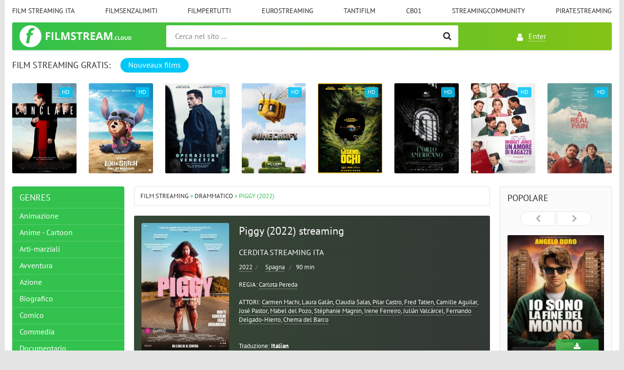

--- FILE ---
content_type: text/html; charset=utf-8
request_url: https://filmstream.cloud/2088-piggy-2022.html
body_size: 8932
content:
<!DOCTYPE html>
<html lang="IT">
<head>
<meta charset="utf-8">
<title>Piggy Streaming 2022 HD/ITA in Alta definizione Gratis</title>
<meta name="description" content="Guarda film Piggy 2022 streaming community gratis sul nostro sito FilmStream. Piggy Streaming e Scaricare in buona qualita HD 720p, Full HD 1080p, Ultra HD 4K">
<meta name="keywords" content="Piggy Streaming, Piggy Streaming ITA, Piggy 2022 Streaming">
<meta name="generator" content="DataLife Engine (http://dle-news.ru)">
<meta property="og:site_name" content="Film Streaming HD Senza Limiti Gratis in Altadefinizione 2025">
<meta property="og:type" content="article">
<meta property="og:title" content="Piggy (2022)">
<meta property="og:url" content="https://filmstream.cloud/2088-piggy-2022.html">
<meta property="og:image" content="https://filmstream.cloud/uploads/posts/2023-06/medium/1687440033_locandinapg1.jpg">
<meta property="og:description" content="Estremadura. Estate. Sara, la figlia di un macellaio nel cui negozio ogni tanto è al banco, viene costantemente fatta oggetto di body shaming da sue tre coetanee. Un giorno in cui si è recata in piscina l'aggressione da verbale diviene fisica con tanto di sottrazione degli indumenti. La ragazza è">
<link rel="search" type="application/opensearchdescription+xml" href="https://filmstream.cloud/index.php?do=opensearch" title="Film Streaming HD Senza Limiti Gratis in Altadefinizione 2025">
<link rel="canonical" href="https://filmstream.cloud/2088-piggy-2022.html">
<link rel="alternate" type="application/rss+xml" title="Film Streaming HD Senza Limiti Gratis in Altadefinizione 2025" href="https://filmstream.cloud/rss.xml">
<link href="/engine/classes/min/index.php?charset=utf-8&amp;f=engine/editor/css/default.css&amp;v=25" rel="stylesheet" type="text/css">
<script src="/engine/classes/min/index.php?charset=utf-8&amp;g=general&amp;v=25"></script>
<script src="/engine/classes/min/index.php?charset=utf-8&amp;f=engine/classes/js/jqueryui.js,engine/classes/js/dle_js.js,engine/classes/masha/masha.js&amp;v=25" defer></script>
<meta http-equiv="X-UA-Compatible" content="IE=edge">
<meta name="viewport" content="width=device-width,initial-scale=1,user-scalable=no">
<link rel="stylesheet" href="/templates/filmstream/css/styles.css">
<link rel="stylesheet" href="/templates/filmstream/css/engine.css">
<link rel="shortcut icon" type="image/vnd.microsoft.icon" href="/templates/filmstream/images/favicon.png">

    
   <meta name="google-site-verification" content="F6Fr95ElA4YNXRJnefzcEXI-g17GpYeyOyPLWPuGBEA" />
    <meta name="msvalidate.01" content="A29E96CDC786CFB0AA9774C2931CA429" />
    
        <script src="//filmstream.cloud/playerjs.js" type="text/javascript"></script>
    
   
    </head>
<body>

<div class="page-wrapper">
<!--noindex--><button type="button" class="scroll-top" title="salita"><span>Salita</span></button><!--/noindex-->
<header class="header">
	<nav class="header__nav">
		<ul class="header__menu">
			<li><a href="/">Film streaming ITA</a></li>
			<li><a href="/filmsenzalimiti.html">Filmsenzalimiti</a></li>
			<li><a href="/filmpertutti-hd.html">	Filmpertutti</a></li>
			<li><a href="/eurostreaming-hd-ita-gratis.html">		EuroStreaming</a></li>
			<li><a href="/tantifilm.html">		Tantifilm</a></li>
			<li><a href="/cb01-ita.html">CB01</a></li>
            	<li><a href="/streamingcommunity.html">Streamingcommunity</a></li>
            	<li><a href="/piratestreaming.html">Piratestreaming</a></li>
			
			
		</ul>
	</nav>
	<div class="header__bar-wrapper">
		<div class="header-bar clearfix">
			<div class="header-bar__logo-container">
				<button type="button" class="header-bar__menu-button ic_menu-white"></button>
				<a href="/" class="header-bar__logo" title="Film streaming"></a>
			</div>
			<div class="header-bar__links">
				
				<!--noindex-->
				<a href="#" class="header-bar__link header-bar__link_login popup-open popup-open_login ic_login-white" rel="nofollow"><span>Enter</span></a>
				
				<!--/noindex-->
				
				
			</div>
			<div class="header-bar__search">
				<form method="post" action="">
					<input type="hidden" name="do" value="search"><input type="hidden" name="subaction" value="search">
					<button type="submit" class="header-bar__search-submit" alt="Ricerca" title="Ricerca"></button>
					<input type="text" id="story" name="story" maxlength="40" class="header-bar__search-input" placeholder="Cerca nel sito ...">
				</form>
			</div>
		</div>
	</div>
</header>
<main>
	<!-- data-cookie используется для запоминания последней выбранной вкладки -->
	<div class="recommend tabs" data-cookie="main">
		<div class="recommend__title h3">Film streaming Gratis:</div>
		<div class="tabs-switch">
			<button type="button" class="tab-switch active">Nouveaux films </button>
			
		</div>
		<div class="tab-content recommend__items visible">
			<a href="https://filmstream.cloud/8403-conclave-2024.html" class="recommend__item">
    <span class="aspect-ratio"><img src="/uploads/posts/2024-10/medium/1728374879_mv5byjgxmdi5nmmtntu3os00zdqxltgxzmetnzy1ztbmmdy4ndrkxkeyxkfqcgc__v1_.jpg" alt="Conclave (2024)" title="Conclave (2024)"></span>
	<span class="recommend__item-title">Conclave (2024)</span>
	<span class="recommend__item-quality recommend__item-quality">HD</span>
</a><a href="https://filmstream.cloud/14012-lilo-amp-stitch-2025.html" class="recommend__item">
    <span class="aspect-ratio"><img src="/uploads/posts/2024-12/medium/1733603868_locandina.jpg" alt="Lilo &amp; Stitch (2025)" title="Lilo &amp; Stitch (2025)"></span>
	<span class="recommend__item-title">Lilo &amp; Stitch (2025)</span>
	<span class="recommend__item-quality recommend__item-quality">HD</span>
</a><a href="https://filmstream.cloud/14011-operazione-vendetta-2025.html" class="recommend__item">
    <span class="aspect-ratio"><img src="/uploads/posts/2024-12/medium/1733603113_63381.jpg" alt="Operazione Vendetta (2025)" title="Operazione Vendetta (2025)"></span>
	<span class="recommend__item-title">Operazione Vendetta (2025)</span>
	<span class="recommend__item-quality recommend__item-quality">HD</span>
</a><a href="https://filmstream.cloud/14010-un-film-minecraft-2025.html" class="recommend__item">
    <span class="aspect-ratio"><img src="/uploads/posts/2024-12/medium/1733602415_58356.jpg" alt="Un Film Minecraft (2025)" title="Un Film Minecraft (2025)"></span>
	<span class="recommend__item-title">Un Film Minecraft (2025)</span>
	<span class="recommend__item-quality recommend__item-quality">HD</span>
</a><a href="https://filmstream.cloud/14009-the-legend-of-ochi-2025.html" class="recommend__item">
    <span class="aspect-ratio"><img src="/uploads/posts/2024-12/medium/1733601676_65759.jpg" alt="The Legend of Ochi (2025)" title="The Legend of Ochi (2025)"></span>
	<span class="recommend__item-title">The Legend of Ochi (2025)</span>
	<span class="recommend__item-quality recommend__item-quality">HD</span>
</a><a href="https://filmstream.cloud/13991-lorto-americano-2025.html" class="recommend__item">
    <span class="aspect-ratio"><img src="/uploads/posts/2024-10/medium/1728386171_64095.jpg" alt="L&#039;Orto Americano (2025)" title="L&#039;Orto Americano (2025)"></span>
	<span class="recommend__item-title">L&#039;Orto Americano (2025)</span>
	<span class="recommend__item-quality recommend__item-quality">HD</span>
</a><a href="https://filmstream.cloud/13989-bridget-jones-un-amore-di-ragazzo-2025.html" class="recommend__item">
    <span class="aspect-ratio"><img src="/uploads/posts/2024-12/medium/1733494037_65808.jpg" alt="Bridget Jones: Un Amore di Ragazzo (2025)" title="Bridget Jones: Un Amore di Ragazzo (2025)"></span>
	<span class="recommend__item-title">Bridget Jones: Un Amore di Ragazzo (2025)</span>
	<span class="recommend__item-quality recommend__item-quality">HD</span>
</a><a href="https://filmstream.cloud/13988-a-real-pain-2024.html" class="recommend__item">
    <span class="aspect-ratio"><img src="/uploads/posts/2024-10/medium/1728383658_65817.jpg" alt="A Real Pain (2024)" title="A Real Pain (2024)"></span>
	<span class="recommend__item-title">A Real Pain (2024)</span>
	<span class="recommend__item-quality recommend__item-quality">HD</span>
</a><a href="https://filmstream.cloud/8405-captain-america-brave-new-world-2025.html" class="recommend__item">
    <span class="aspect-ratio"><img src="/uploads/posts/2024-12/medium/1733493630_61472.jpg" alt="Captain America: Brave New World (2025)" title="Captain America: Brave New World (2025)"></span>
	<span class="recommend__item-title">Captain America: Brave New World (2025)</span>
	<span class="recommend__item-quality recommend__item-quality">HD</span>
</a><a href="https://filmstream.cloud/14008-we-live-in-time-tutto-il-tempo-che-abbiamo-2025.html" class="recommend__item">
    <span class="aspect-ratio"><img src="/uploads/posts/2024-12/medium/1733492979_64495.jpg" alt="We Live in Time - Tutto il tempo che abbiamo (2025)" title="We Live in Time - Tutto il tempo che abbiamo (2025)"></span>
	<span class="recommend__item-title">We Live in Time - Tutto il tempo che abbiamo (2025)</span>
	<span class="recommend__item-quality recommend__item-quality">HD</span>
</a><a href="https://filmstream.cloud/14002-emilia-perez-2024.html" class="recommend__item">
    <span class="aspect-ratio"><img src="/uploads/posts/2024-12/medium/1733486929_64569.jpg" alt="Emilia Perez (2024)" title="Emilia Perez (2024)"></span>
	<span class="recommend__item-title">Emilia Perez (2024)</span>
	<span class="recommend__item-quality recommend__item-quality">HD</span>
</a><a href="https://filmstream.cloud/13984-nosferatu-2024.html" class="recommend__item">
    <span class="aspect-ratio"><img src="/uploads/posts/2024-12/medium/1733486336_63910.jpg" alt="Nosferatu (2024)" title="Nosferatu (2024)"></span>
	<span class="recommend__item-title">Nosferatu (2024)</span>
	<span class="recommend__item-quality recommend__item-quality">HD</span>
</a><a href="https://filmstream.cloud/13982-il-signore-degli-anelli-la-guerra-dei-rohirrim-2024.html" class="recommend__item">
    <span class="aspect-ratio"><img src="/uploads/posts/2024-10/medium/1728375811_il-signore-degli-anelli-la-guerra-dei-rohirrim_poster-italia.jpg" alt="Il Signore degli Anelli - La Guerra dei Rohirrim (2024)" title="Il Signore degli Anelli - La Guerra dei Rohirrim (2024)"></span>
	<span class="recommend__item-title">Il Signore degli Anelli - La Guerra dei Rohirrim (2024)</span>
	<span class="recommend__item-quality recommend__item-quality">HD</span>
</a><a href="https://filmstream.cloud/14000-better-man-2024.html" class="recommend__item">
    <span class="aspect-ratio"><img src="/uploads/posts/2024-12/medium/1733483737_61014.jpg" alt="Better Man (2024)" title="Better Man (2024)"></span>
	<span class="recommend__item-title">Better Man (2024)</span>
	<span class="recommend__item-quality recommend__item-quality">HD</span>
</a><a href="https://filmstream.cloud/13998-io-e-te-dobbiamo-parlare-2024.html" class="recommend__item">
    <span class="aspect-ratio"><img src="/uploads/posts/2024-12/medium/1733482127_64570.jpg" alt="Io e Te dobbiamo parlare (2024)" title="Io e Te dobbiamo parlare (2024)"></span>
	<span class="recommend__item-title">Io e Te dobbiamo parlare (2024)</span>
	<span class="recommend__item-quality recommend__item-quality">HD</span>
</a><a href="https://filmstream.cloud/13997-diamanti-2024.html" class="recommend__item">
    <span class="aspect-ratio"><img src="/uploads/posts/2024-12/medium/1733481692_65882.jpg" alt="Diamanti (2024)" title="Diamanti (2024)"></span>
	<span class="recommend__item-title">Diamanti (2024)</span>
	<span class="recommend__item-quality recommend__item-quality">HD</span>
</a>
		</div>
		
	</div>
	<div class="main clearfix">
		<section class="main__content">
			<div class="speedbar"><span id="dle-speedbar"><span itemscope itemtype="http://data-vocabulary.org/Breadcrumb"><a href="https://filmstream.cloud/" itemprop="url"><span itemprop="title">Film Streaming</span></a></span> &raquo; <span itemscope itemtype="http://data-vocabulary.org/Breadcrumb"><a href="https://filmstream.cloud/drammatico/" itemprop="url"><span itemprop="title">Drammatico</span></a></span> &raquo; Piggy (2022)</span></div>
			
			<div id='dle-content'><section class="inner-entry entry">
	<div class="inner-entry__allinfo-wrapper clearfix">
		<div class="inner-entry__image">
			<img src="/uploads/posts/2023-06/medium/1687440033_locandinapg1.jpg" alt="Piggy (2022)">
		</div>
		<div class="inner-entry__allinfo">
			<h1 class="inner-entry__title">Piggy (2022) streaming</h1>
			<div class="inner-entry__stat">
                <span class="entry__reads"><h2>Cerdita streaming ITA</h2> <span class="entry__stat-divider"></span> </span><br>
				<span class="entry__reads" > <a href="https://filmstream.cloud/xfsearch/year/2022/">2022</a></span><span class="entry__stat-divider">/</span> 
				<span class="entry__reads"><span> </span>&nbsp; <a href="https://filmstream.cloud/xfsearch/country/Spagna/">Spagna</a></span> <span class="entry__stat-divider">/</span> 
				<span class="entry__reads"><span>90 min</span></span><br><br>
                <span class="entry__reads" >REGIA: <a href="https://filmstream.cloud/xfsearch/director/Carlota+Pereda/">Carlota Pereda</a></span><span class="entry__stat-divider"></span><br><br>
                <span class="entry__reads" > ATTORI: <a href="https://filmstream.cloud/xfsearch/actors/Carmen+Machi/">Carmen Machi</a>, <a href="https://filmstream.cloud/xfsearch/actors/Laura+Gal%C3%A1n/">Laura Galán</a>, <a href="https://filmstream.cloud/xfsearch/actors/Claudia+Salas/">Claudia Salas</a>, <a href="https://filmstream.cloud/xfsearch/actors/Pilar+Castro/">Pilar Castro</a>, <a href="https://filmstream.cloud/xfsearch/actors/Fred+Tatien/">Fred Tatien</a>, <a href="https://filmstream.cloud/xfsearch/actors/Camille+Aguilar/">Camille Aguilar</a>, <a href="https://filmstream.cloud/xfsearch/actors/Jos%C3%A9+Pastor/">José Pastor</a>, <a href="https://filmstream.cloud/xfsearch/actors/Mabel+del+Pozo/">Mabel del Pozo</a>, <a href="https://filmstream.cloud/xfsearch/actors/St%C3%A9phanie+Magnin/">Stéphanie Magnin</a>, <a href="https://filmstream.cloud/xfsearch/actors/Irene+Ferreiro/">Irene Ferreiro</a>, <a href="https://filmstream.cloud/xfsearch/actors/Juli%C3%A1n+Valc%C3%A1rcel/">Julián Valcárcel</a>, <a href="https://filmstream.cloud/xfsearch/actors/Fernando+Delgado-Hierro/">Fernando Delgado-Hierro</a>, <a href="https://filmstream.cloud/xfsearch/actors/Chema+del+Barco/">Chema del Barco</a></span><span class="entry__stat-divider"></span><br><br>
                <span class="entry__reads" >Traduzione: <b>Italian</b></span><span class="entry__stat-divider"></span>
			</div>
			<div class="inner-entry__info">
			
				<span class="entry__info-size">HD</span>
				
				<div class="entry__info-categories">
					<div class="entry__info-wrapper">
						<img src="/templates/filmstream/images/icons/films.png" /> <a href="https://filmstream.cloud/drammatico/">Drammatico</a> / <a href="https://filmstream.cloud/horror/">Horror</a> / <a href="https://filmstream.cloud/altadefinizione/">Novità al Cinema</a>
					</div>
				</div>
			</div>
		
			<div class="inner-entry__buttons">
				<a href="/scaricafilm.php"  target="_blank"  rel="nofollow"  class="inner-entry__download entry__info-download">Download rapido</a>
				<a href="#" class="trailer-btn button_line button_line_blue inner-entry__trailer"><span>Guarda&nbsp;</span>Trailers</a>
				<a href="/filmstream.php"  target="blank"  rel="nofollow"     class="button_line inner-entry__online"><span> ► Streaming&nbsp;</span>in HD</a>
			</div>
		</div>
	</div>
	<div id="msg" class="inner-entry__content-text">
		Estremadura. Estate. Sara, la figlia di un macellaio nel cui negozio ogni tanto è al banco, viene costantemente fatta oggetto di body shaming da sue tre coetanee. Un giorno in cui si è recata in piscina l'aggressione da verbale diviene fisica con tanto di sottrazione degli indumenti. La ragazza è costretta a compiere un lungo percorso con addosso solo il bikini. Mentre procede verso casa scopre che le sue persecutrici sono state sequestrate in un pulmino da un uomo che aveva visto nella piscina. Tornata a casa, mentre iniziano le ricerche delle tre scomparse, non rivela ciò che ha visto.
	</div>
	<div class="ftabs tabs-box" id="online">
		
		    <div class="tabs-sel">
			    <span class="current"> Streaming in HD</span>
				<span>Trailers</span>
			</div>
			
			<div class="fplayer video-box tabs-b visible">
    
        <div id="1"></div>

<script>
    var player = new Playerjs({id:"1",  poster:"https://filmstream.cloud/uploads/posts/2023-06/medium/1687440033_locandinapg1.jpg", file:"https://filmstream.cloud/Universal.mp4", title:"Piggy (2022) streaming"});
</script>
			</div>
			
			<div class="fplayer video-box tabs-b">
			    	<iframe width="956" height="538" src="https://www.youtube.com/embed/itY2j0LDmvU" title="PIGGY (2022) Trailer ITA del Film Horror Thriller | Al Cinema" frameborder="0" allowfullscreen></iframe>
			</div>
			
	</div>
	

	
	
	<div class="inner-entry__related">
		<div class="related">
		    <h4 class="inner-entry__related-header">Recommandé de voir films</h4>
			<ul class="uRelatedEntries"><a href="https://filmstream.cloud/1855-hidden-verita-sepolte-2023.html" class="recommend__item">
 <span class="aspect-ratio">
 <img src="/uploads/posts/2022-12/medium/1671708188_locandina.jpg" alt="Hidden - Verità Sepolte (2023)" title="Hidden - Verità Sepolte (2023)">
 </span>
 <span class="recommend__item-title">Hidden - Verità Sepolte (2023)</span>
</a><a href="https://filmstream.cloud/844-freaky-2020.html" class="recommend__item">
 <span class="aspect-ratio">
 <img src="/uploads/posts/2021-05/medium/1620941230_locandina.jpg" alt="Freaky (2020)" title="Freaky (2020)">
 </span>
 <span class="recommend__item-title">Freaky (2020)</span>
</a><a href="https://filmstream.cloud/756-ragazze-scomparse-2020.html" class="recommend__item">
 <span class="aspect-ratio">
 <img src="/uploads/posts/2020-07/medium/1593703686_58804.jpg" alt="Ragazze scomparse (2020)" title="Ragazze scomparse (2020)">
 </span>
 <span class="recommend__item-title">Ragazze scomparse (2020)</span>
</a><a href="https://filmstream.cloud/475-tutti-i-ricordi-di-claire-2019.html" class="recommend__item">
 <span class="aspect-ratio">
 <img src="/uploads/posts/2019-12/medium/1575279104_58038.jpg" alt="Tutti i Ricordi di Claire (2019)" title="Tutti i Ricordi di Claire (2019)">
 </span>
 <span class="recommend__item-title">Tutti i Ricordi di Claire (2019)</span>
</a><a href="https://filmstream.cloud/173-un-segreto-di-famiglia-2019-hd.html" class="recommend__item">
 <span class="aspect-ratio">
 <img src="/uploads/posts/2019-05/medium/1558898216_55305.jpg" alt="Il Segreto di una Famiglia (2019)" title="Il Segreto di una Famiglia (2019)">
 </span>
 <span class="recommend__item-title">Il Segreto di una Famiglia (2019)</span>
</a></ul>
		</div>
	</div>
	
	<div class="inner-entry__share-discuss">
		<div class="inner-entry__share yashare-auto-init" data-yashareL10n="ru" data-yashareQuickServices="vkontakte,facebook,twitter,odnoklassniki,moimir" data-yashareTheme="counter"></div>
        <br>
	</div>
</section>


<script type="text/javascript" async="async" src="//yastatic.net/share/share.js" charset="utf-8"></script>
<div id="trailer-box" title="Trailers Piggy (2022)">
		<iframe width="956" height="538" src="https://www.youtube.com/embed/itY2j0LDmvU" title="PIGGY (2022) Trailer ITA del Film Horror Thriller | Al Cinema" frameborder="0" allowfullscreen></iframe>
</div></div>
			


 


		</section>
		<aside class="main__left clearfix clearfix_right">
	<div class="nav-drawer">
		<div class="nav-drawer__content">
			<div class="nav-drawer__login">
				
				<a href="#" class="header-bar__link header-bar__link_login popup-open popup-open_login ic_login-white" rel="nofollow"><span>Enter</span></a>
				
				
				
			</div>
			
			<div class="block block_green block_categories">
				<div class="block__title">Genres</div>
				<ul class="block__menu block__menu_depth-2">
				    <li>
	<a href="https://filmstream.cloud/animazione/" id="8">Animazione</a>
	
	
</li><li>
	<a href="https://filmstream.cloud/anime-cartoon/" id="9">Anime - Cartoon</a>
	
	
</li><li>
	<a href="https://filmstream.cloud/arti-marziali/" id="10"> Arti-marziali</a>
	
	
</li><li>
	<a href="https://filmstream.cloud/avventura/" id="11"> Avventura</a>
	
	
</li><li>
	<a href="https://filmstream.cloud/azione/" id="12"> Azione</a>
	
	
</li><li>
	<a href="https://filmstream.cloud/biografico/" id="13">Biografico</a>
	
	
</li><li>
	<a href="https://filmstream.cloud/comico/" id="14"> Comico</a>
	
	
</li><li>
	<a href="https://filmstream.cloud/commedia/" id="15">Commedia</a>
	
	
</li><li>
	<a href="https://filmstream.cloud/documentario/" id="16">Documentario</a>
	
	
</li><li>
	<a href="https://filmstream.cloud/drammatico/" id="17">Drammatico</a>
	
	
</li><li>
	<a href="https://filmstream.cloud/erotico/" id="18">Erotico</a>
	
	
</li><li>
	<a href="https://filmstream.cloud/family/" id="19">Family</a>
	
	
</li><li>
	<a href="https://filmstream.cloud/fantascienza/" id="20">Fantascienza</a>
	
	
</li><li>
	<a href="https://filmstream.cloud/fantasy/" id="21">Fantasy</a>
	
	
</li><li>
	<a href="https://filmstream.cloud/favola/" id="22">Favola</a>
	
	
</li><li>
	<a href="https://filmstream.cloud/giallo/" id="23">Giallo</a>
	
	
</li><li>
	<a href="https://filmstream.cloud/guerra/" id="24">Guerra</a>
	
	
</li><li>
	<a href="https://filmstream.cloud/horror/" id="25">Horror</a>
	
	
</li><li>
	<a href="https://filmstream.cloud/musicale/" id="26">Musicale</a>
	
	
</li><li>
	<a href="https://filmstream.cloud/noir/" id="27">Noir</a>
	
	
</li><li>
	<a href="https://filmstream.cloud/poliziesco/" id="28">Poliziesco</a>
	
	
</li><li>
	<a href="https://filmstream.cloud/religioso/" id="29">Religioso</a>
	
	
</li><li>
	<a href="https://filmstream.cloud/sentimentale/" id="30">Sentimentale </a>
	
	
</li><li>
	<a href="https://filmstream.cloud/storico/" id="31">Storico</a>
	
	
</li><li>
	<a href="https://filmstream.cloud/thriller/" id="32">Thriller</a>
	
	
</li><li>
	<a href="https://filmstream.cloud/western/" id="33">Western</a>
	
	
</li><li>
	<a href="https://filmstream.cloud/altadefinizione/" id="34">Novità al Cinema</a>
	
	
</li>
                    
                
                   
				</ul>
			</div>
		</div>
	</div>
	
	<div class="block block_awaiting">
		<div class="block__title">Top Film</div>
		<div class="awaiting-entries">
			<div class="awaiting-entry">
<a href="https://filmstream.cloud/13999-cortina-express-2024.html" class="awaiting-entry__wrapper">
    <span class="aspect-ratio"><img src="/uploads/posts/2024-12/medium/1733483348_65713.jpg" alt="Cortina Express (2024)"></span>
	<span class="awaiting-entry__params">
	    <span class="awaiting-entry__category">Commedia                  / Novità al Cinema</span>
		<span class="awaiting-entry__year">HD</span>
	</span>
</a>
</div><div class="awaiting-entry">
<a href="https://filmstream.cloud/14001-dove-osano-le-cicogne-2025.html" class="awaiting-entry__wrapper">
    <span class="aspect-ratio"><img src="/uploads/posts/2024-12/medium/1733484214_66397.jpg" alt="Dove Osano le Cicogne (2025)"></span>
	<span class="awaiting-entry__params">
	    <span class="awaiting-entry__category">Commedia                   / Novità al Cinema</span>
		<span class="awaiting-entry__year">HD</span>
	</span>
</a>
</div><div class="awaiting-entry">
<a href="https://filmstream.cloud/6290-mufasa-il-re-leone-2024.html" class="awaiting-entry__wrapper">
    <span class="aspect-ratio"><img src="/uploads/posts/2024-12/medium/1733482525_62284.jpg" alt="Mufasa: Il Re Leone (2024)"></span>
	<span class="awaiting-entry__params">
	    <span class="awaiting-entry__category"> Avventura                    / Drammatico                    / Family                    / Novità al Cinema</span>
		<span class="awaiting-entry__year">HD</span>
	</span>
</a>
</div>
		</div>
	</div>
	
</aside>
		<aside class="main__right">
	<div class="block block_top-games">
		<div class="block__title">Popolare</div>
		<div class="top-games__nav owl-nav">
			<div class="owl-prev"></div>
			<div class="owl-next"></div>
		</div>
		<div class="top-game__carousel">
			<div class="top-game__carousel-page clearfix clearfix_left"><div class="top-game">
	<a href="https://filmstream.cloud/14003-io-sono-la-fine-del-mondo-2025.html" class="top-game__wrapper">
	    <span class="aspect-ratio">
		    <img src="/uploads/posts/2024-12/medium/1733487620_65890.jpg" alt="Io sono la fine del mondo (2025)" title="Io sono la fine del mondo (2025)">
		</span>
		<span class="top-game__params">
		    <span class="top-game__rating">
			Italian
			</span>
			<span class="top-game__size">HD</span>
		</span>
	</a>
	<a href="https://filmstream.cloud/14003-io-sono-la-fine-del-mondo-2025.html" class="top-game__title">Io sono la fine del mondo (2025)</a>
</div><div class="top-game">
	<a href="https://filmstream.cloud/13985-sonic-3-il-film-2025.html" class="top-game__wrapper">
	    <span class="aspect-ratio">
		    <img src="/uploads/posts/2024-12/medium/1733486639_63422.jpg" alt="Sonic 3 - Il Film (2025)" title="Sonic 3 - Il Film (2025)">
		</span>
		<span class="top-game__params">
		    <span class="top-game__rating">
			Italian
			</span>
			<span class="top-game__size">HD</span>
		</span>
	</a>
	<a href="https://filmstream.cloud/13985-sonic-3-il-film-2025.html" class="top-game__title">Sonic 3 - Il Film (2025)</a>
</div><div class="top-game">
	<a href="https://filmstream.cloud/13983-maria-2024.html" class="top-game__wrapper">
	    <span class="aspect-ratio">
		    <img src="/uploads/posts/2024-12/medium/1733485932_62754.jpg" alt="Maria (2024)" title="Maria (2024)">
		</span>
		<span class="top-game__params">
		    <span class="top-game__rating">
			Italian
			</span>
			<span class="top-game__size">HD</span>
		</span>
	</a>
	<a href="https://filmstream.cloud/13983-maria-2024.html" class="top-game__title">Maria (2024)</a>
</div></div>
			<div class="top-game__carousel-page clearfix clearfix_left"><div class="top-game">
	<a href="https://filmstream.cloud/13993-thunderbolts-2025.html" class="top-game__wrapper">
	    <span class="aspect-ratio">
		    <img src="/uploads/posts/2024-10/medium/1728391495_thunderbolts-poster_jpeg_770x0_crop_q85.jpg" alt="Thunderbolts* (2025)" title="Thunderbolts* (2025)">
		</span>
		<span class="top-game__params">
		    <span class="top-game__rating">
			Italian
			</span>
			<span class="top-game__size">HD</span>
		</span>
	</a>
	<a href="https://filmstream.cloud/13993-thunderbolts-2025.html" class="top-game__title">Thunderbolts* (2025)</a>
</div><div class="top-game">
	<a href="https://filmstream.cloud/13992-biancaneve-2025.html" class="top-game__wrapper">
	    <span class="aspect-ratio">
		    <img src="/uploads/posts/2024-12/medium/1733602177_62285.jpg" alt="Biancaneve (2025)" title="Biancaneve (2025)">
		</span>
		<span class="top-game__params">
		    <span class="top-game__rating">
			Italian
			</span>
			<span class="top-game__size">HD</span>
		</span>
	</a>
	<a href="https://filmstream.cloud/13992-biancaneve-2025.html" class="top-game__title">Biancaneve (2025)</a>
</div><div class="top-game">
	<a href="https://filmstream.cloud/8404-paddington-3-in-peru-2024.html" class="top-game__wrapper">
	    <span class="aspect-ratio">
		    <img src="/uploads/posts/2024-07/medium/1722187231_locandina.jpg" alt="Paddington 3 in Perù (2024)" title="Paddington 3 in Perù (2024)">
		</span>
		<span class="top-game__params">
		    <span class="top-game__rating">
			Italian
			</span>
			<span class="top-game__size">HD</span>
		</span>
	</a>
	<a href="https://filmstream.cloud/8404-paddington-3-in-peru-2024.html" class="top-game__title">Paddington 3 in Perù (2024)</a>
</div></div>
			<div class="top-game__carousel-page clearfix clearfix_left"><div class="top-game">
	<a href="https://filmstream.cloud/14007-mickey-17-2025.html" class="top-game__wrapper">
	    <span class="aspect-ratio">
		    <img src="/uploads/posts/2024-12/medium/1733492099_62492.jpg" alt="Mickey 17 (2025)" title="Mickey 17 (2025)">
		</span>
		<span class="top-game__params">
		    <span class="top-game__rating">
			Italian
			</span>
			<span class="top-game__size">HD</span>
		</span>
	</a>
	<a href="https://filmstream.cloud/14007-mickey-17-2025.html" class="top-game__title">Mickey 17 (2025)</a>
</div><div class="top-game">
	<a href="https://filmstream.cloud/13987-a-complete-unknown-2025.html" class="top-game__wrapper">
	    <span class="aspect-ratio">
		    <img src="/uploads/posts/2024-10/medium/1728381132_locandina.jpg" alt="A Complete Unknown (2025)" title="A Complete Unknown (2025)">
		</span>
		<span class="top-game__params">
		    <span class="top-game__rating">
			Italian
			</span>
			<span class="top-game__size">HD</span>
		</span>
	</a>
	<a href="https://filmstream.cloud/13987-a-complete-unknown-2025.html" class="top-game__title">A Complete Unknown (2025)</a>
</div><div class="top-game">
	<a href="https://filmstream.cloud/14005-wolf-man-2025.html" class="top-game__wrapper">
	    <span class="aspect-ratio">
		    <img src="/uploads/posts/2024-12/medium/1733490795_66143.jpg" alt="Wolf Man (2025)" title="Wolf Man (2025)">
		</span>
		<span class="top-game__params">
		    <span class="top-game__rating">
			Italian
			</span>
			<span class="top-game__size">HD</span>
		</span>
	</a>
	<a href="https://filmstream.cloud/14005-wolf-man-2025.html" class="top-game__title">Wolf Man (2025)</a>
</div></div>
		</div>
	</div>
	
	<div class="block block_yellow-light">
		<div class="block__title">I migliori film</div>
		 <div class="top-uploader clearfix clearfix_left">
	 <img src="/uploads/posts/2024-12/medium/1733434610_66378.jpg" class="top-uploader__image" alt="Me contro Te: Cattivissimi a Natale (2024)">
	 <div class="top-uploader__author"><a href="https://filmstream.cloud/13996-me-contro-te-cattivissimi-a-natale-2024.html">Me contro Te: Cattivissimi a Natale (2024)</a></div>
	 <div class="top-uploader__uploads"> Avventura                              / Novità al Cinema</div>
	 <div class="top-uploader__position">1</div>
</div> <div class="top-uploader clearfix clearfix_left">
	 <img src="/uploads/posts/2024-09/medium/1727551335_1727551358_61773.jpg" class="top-uploader__image" alt="Kraven - Il Cacciatore (2024)">
	 <div class="top-uploader__author"><a href="https://filmstream.cloud/2067-kraven-the-hunter-2023.html">Kraven - Il Cacciatore (2024)</a></div>
	 <div class="top-uploader__uploads"> Avventura                               /  Azione                               / Fantascienza                               / Novità al Cinema</div>
	 <div class="top-uploader__position">2</div>
</div> <div class="top-uploader clearfix clearfix_left">
	 <img src="/uploads/posts/2024-10/medium/1728374468_65876.jpg" class="top-uploader__image" alt="Ops! È già Natale (2024)">
	 <div class="top-uploader__author"><a href="https://filmstream.cloud/13981-ops-e-gia-natale-2024.html">Ops! È già Natale (2024)</a></div>
	 <div class="top-uploader__uploads">Commedia                                / Novità al Cinema</div>
	 <div class="top-uploader__position">3</div>
</div> <div class="top-uploader clearfix clearfix_left">
	 <img src="/uploads/posts/2024-09/medium/1727551056_1727551083_64359.jpg" class="top-uploader__image" alt="Oceania 2 (2024)">
	 <div class="top-uploader__author"><a href="https://filmstream.cloud/4350-oceania-2-2024.html">Oceania 2 (2024)</a></div>
	 <div class="top-uploader__uploads">Animazione                                 /  Avventura                                 / Commedia                                 / Novità al Cinema</div>
	 <div class="top-uploader__position">4</div>
</div> <div class="top-uploader clearfix clearfix_left">
	 <img src="/uploads/posts/2024-09/medium/1727550886_62599.jpg" class="top-uploader__image" alt="Il Gladiatore II (2024)">
	 <div class="top-uploader__author"><a href="https://filmstream.cloud/8394-il-gladiatore-ii-2024.html">Il Gladiatore II (2024)</a></div>
	 <div class="top-uploader__uploads"> Avventura                                  /  Azione                                  / Drammatico                                  / Storico                                  / Novità al Cinema</div>
	 <div class="top-uploader__position">5</div>
</div>
	</div>
</aside>
	</div>
</main>
<footer class="footer">
	<div class="footer__first-line">
		<div class="footer__left">
			<div class="footer__copy">
				Filmstream.cloud &copy; 2025
			</div>
			<div class="footer__rights">
				Film Gratis. 
				<a href="/rss.xml" class="footer__rss" rel="nofollow"></a>
				<a href="/sitemap.xml" class="footer__sitemap" title="Sitemap"></a>
			</div>
		</div>
		<div class="footer__center clearfix">
			<ul class="footer__menu">
				<li><a href="/" >Film streaming</a></li>
                	<li><a href="/dmca.html" >DMCA</a></li>
			
			</ul>
		</div>
		<div class="footer__right">
			
		</div>
	</div>
	<div class="footer__second-line">
		<p>Film Streaming HD in Italiano Gratis Senza Limiti. Film in streaming e download per Tutti in Alta Definizione.</p>
	</div>
</footer>

<!-- Перекрывающий блок для меню мобильной версии (затемнение контента) -->
<div class="nav-overlay"></div>



<!--noindex-->
<div class="popup popup_side-block popup_login">
	<div class="popup__scroll-wrapper">
		<div class="popup__container">
			<button type="button" class="popup__close"></button>
			<div class="popup__title">Авторизация</div>
			<div class="popup__content">
				<form method="post" style="margin:0" >
					<input maxlength="28" type="text" name="login_name" id="login_name" class="login-username" placeholder="Login:">
					<input maxlength="23" type="password" name="login_password" id="login_password" class="login-password" placeholder="Пароль:">
					<button type="submit" onclick="submit();" class="button_green login-submit">Авторизоваться</button>
					<input name="login" type="hidden" id="login" value="submit">
				</form>
			</div>
		</div><div class="popup__container-side">
		    <div class="popup__side-text">Войти через</div>
		<div class="login-soc-btns">
		    <a href="" target="_blank"><img src="/templates/filmstream/images/social/vk.png" /></a>
			<a href="" target="_blank"><img src="/templates/filmstream/images/social/ok.png" /></a>
			<a href="" target="_blank"><img src="/templates/filmstream/images/social/fb.png" /></a>
			<a href="" target="_blank"><img src="/templates/filmstream/images/social/mail.png" /></a>
			<a href="" target="_blank"><img src="/templates/filmstream/images/social/google.png" /></a>
			<a href="" target="_blank"><img src="/templates/filmstream/images/social/yandex.png" /></a>
		</div>
			<a href="https://filmstream.cloud/index.php?do=register" class="button button_line" rel="nofollow">Регистрация</a>
			<a href="https://filmstream.cloud/index.php?do=lostpassword" class="button button_line" rel="nofollow">Восстановить пароль</a>
		</div>
	</div>
</div>
<!--/noindex-->


<!-- Viewport fix -->
<script>
 if (navigator.userAgent.match(/IEMobile\/10\.0/)) {
 var msViewportStyle = document.createElement('style');
 msViewportStyle.appendChild( document.createTextNode( '@-ms-viewport{width:auto!important}' ) );
 document.querySelector('head').appendChild(msViewportStyle);
 }
</script>

<!-- Переменные, используемые в скриптах -->
<script>
 if (!window.engine) { window.engine = {}; }
</script>

<!-- Основные скрипты сайта -->
<script type="text/javascript" defer="defer" src="/templates/filmstream/js/scripts.js?v1.1.136"></script>

<script type="text/javascript" src="/templates/filmstream/js/owl.carousel.min.js"></script>
<script type="text/javascript" src="/templates/filmstream/js/jquery.scripts.js?v=1.1.14"></script>

<script>
<!--
var dle_root       = '/';
var dle_admin      = '';
var dle_login_hash = '6bd71e2a1c48328470bf21cb332ca1b74daf509d';
var dle_group      = 5;
var dle_skin       = 'filmstream';
var dle_wysiwyg    = '1';
var quick_wysiwyg  = '1';
var dle_act_lang   = ["Yes", "No", "Enter", "Cancel", "Save", "Delete", "Loading. Please, wait..."];
var menu_short     = 'Quick edit';
var menu_full      = 'Full edit';
var menu_profile   = 'View profile';
var menu_send      = 'Send message';
var menu_uedit     = 'Admin Center';
var dle_info       = 'Information';
var dle_confirm    = 'Confirm';
var dle_prompt     = 'Enter the information';
var dle_req_field  = 'Please fill in all the required fields';
var dle_del_agree  = 'Are you sure you want to delete it? This action cannot be undone';
var dle_spam_agree = 'Are you sure you want to mark the user as a spammer? This will remove all his comments';
var dle_complaint  = 'Enter the text of your complaint to the Administration:';
var dle_big_text   = 'Highlighted section of text is too large.';
var dle_orfo_title = 'Enter a comment to the detected error on the page for Administration ';
var dle_p_send     = 'Send';
var dle_p_send_ok  = 'Notification has been sent successfully ';
var dle_save_ok    = 'Changes are saved successfully. Refresh the page?';
var dle_reply_title= 'Reply to the comment';
var dle_tree_comm  = '0';
var dle_del_news   = 'Delete article';
var dle_sub_agree  = 'Do you really want to subscribe to this article’s comments?';
var allow_dle_delete_news   = false;
var dle_search_delay   = false;
var dle_search_value   = '';
jQuery(function($){
FastSearch();
});
//-->
</script>
<!-- Yandex.Metrika counter -->
<script type="text/javascript" >
   (function(m,e,t,r,i,k,a){m[i]=m[i]||function(){(m[i].a=m[i].a||[]).push(arguments)};
   m[i].l=1*new Date();k=e.createElement(t),a=e.getElementsByTagName(t)[0],k.async=1,k.src=r,a.parentNode.insertBefore(k,a)})
   (window, document, "script", "https://mc.yandex.ru/metrika/tag.js", "ym");

   ym(52596937, "init", {
        id:52596937,
        clickmap:true,
        trackLinks:true,
        accurateTrackBounce:true
   });
</script>
<noscript><div><img src="https://mc.yandex.ru/watch/52596937" style="position:absolute; left:-9999px;" alt="" /></div></noscript>
<!-- /Yandex.Metrika counter -->
</div>
<script defer src="https://static.cloudflareinsights.com/beacon.min.js/vcd15cbe7772f49c399c6a5babf22c1241717689176015" integrity="sha512-ZpsOmlRQV6y907TI0dKBHq9Md29nnaEIPlkf84rnaERnq6zvWvPUqr2ft8M1aS28oN72PdrCzSjY4U6VaAw1EQ==" data-cf-beacon='{"version":"2024.11.0","token":"a235cf645c3945c1bf400e7659bb651d","r":1,"server_timing":{"name":{"cfCacheStatus":true,"cfEdge":true,"cfExtPri":true,"cfL4":true,"cfOrigin":true,"cfSpeedBrain":true},"location_startswith":null}}' crossorigin="anonymous"></script>
</body>
</html>
<!-- DataLife Engine Copyright SoftNews Media Group (http://dle-news.ru) -->
